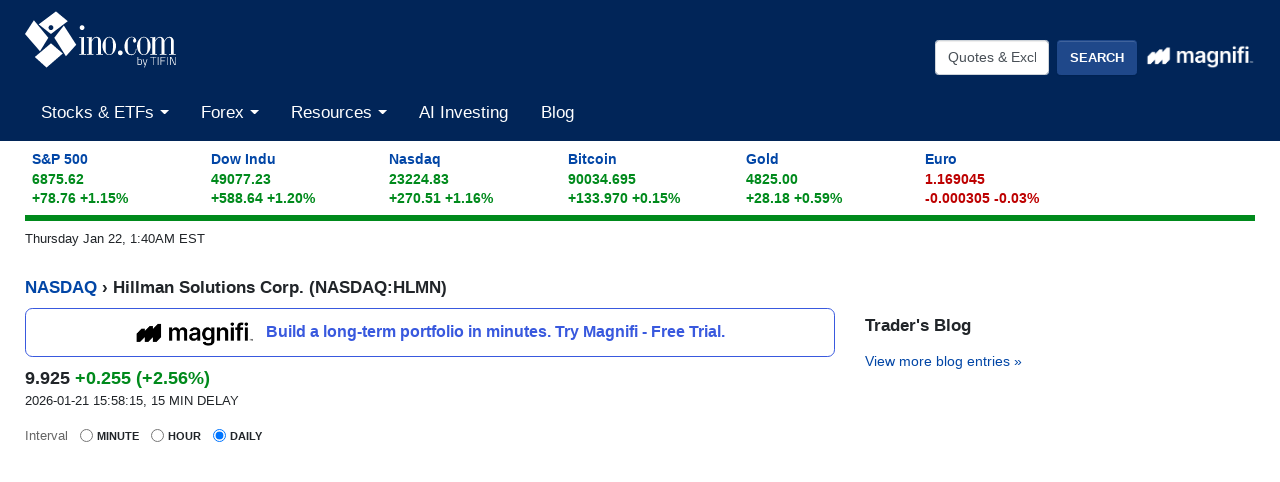

--- FILE ---
content_type: text/html
request_url: https://quotes.ino.com/charting/?s=NASDAQ_HLMN
body_size: 12415
content:
<!DOCTYPE html>
<html class="no-js" lang="en">
<head>
    <meta charset="utf-8">
    <title>Hillman Solutions Corp. (NASDAQ:HLMN) Stock Chart & Quotes - INO.com</title>
    <meta http-equiv="X-UA-Compatible" content="IE=edge">
    <meta name="viewport" content="width=device-width, initial-scale=1.0">
    <meta name="theme-color" content="#012558">
    <meta name="facebook-domain-verification" content="ldipb4az9im29na3zjs6vk235yto8g" />
    <link rel="SHORTCUT ICON" href="https://assets.ino.com/img/logo/ino-icon.ico">
    <link rel="apple-touch-icon" href="https://assets.ino.com/img/logo/ino-apple-57.png">
    <link rel="dns-prefetch" href="https://www.google.com">
    <link rel="preconnect" href="https://www.google-analytics.com">
    <link rel="preconnect" href="https://www.gstatic.com">
    
<!-- pageclass quotes -->
    <link href="https://assets.ino.com/img/css/ino-main.css" rel="stylesheet">
    <link rel="stylesheet" href="https://magnificommunities.com/assets/magnifi-exit/magnifi-exit-popup.css">
    <script src="https://assets.ino.com/img/js/modernizr-custom.js" async type="46d2a00cd9a305628c9d34ac-text/javascript"></script>
    <link rel="alternate" type="application/rss+xml" title="RSS 2.0" href="https://www.ino.com/blog/feed/">
    <link rel="alternate" type="text/xml" title="RSS .92" href="https://www.ino.com/blog/feed/rss/">
    <link rel="alternate" type="application/atom+xml" title="Atom 0.3" href="https://www.ino.com/blog/feed/atom/">
        <script type="46d2a00cd9a305628c9d34ac-text/javascript">
    // Set the name of the hidden property and the change event for visibility
	var hidden,
	visibilityChange;

        if (typeof document.hidden !== "undefined") { // modern browsers, page visibility API supported
	    hidden = "hidden";
	    visibilityChange = "visibilitychange";
	} else if (typeof document.msHidden !== "undefined") {
	    hidden = "msHidden";
	    visibilityChange = "msvisibilitychange";
	} else if (typeof document.webkitHidden !== "undefined") {
	    hidden = "webkitHidden";
	    visibilityChange = "webkitvisibilitychange";
	}
    // on visibility change, if the page is shown (not hidden), reload the page
    // don't do anything otherwise
        function handleVisibilityChange() {
	    if (!document[hidden]) {
		// console.log("reload the page")
		window.location.reload(true);
	    }
	}
    // Add document event listener for the Page Visibility API
    // on browsers that support it
        if (typeof document.addEventListener !== "undefined" && hidden !== undefined) {
	    // Handle page visibility change
 	    document.addEventListener(visibilityChange, handleVisibilityChange, false);
	}
    </script>

          <!-- Facebook Pixel Code -->
      <script type="46d2a00cd9a305628c9d34ac-text/javascript">
	!function(f,b,e,v,n,t,s)
	{if(f.fbq)return;n=f.fbq=function(){n.callMethod?
					    n.callMethod.apply(n,arguments):n.queue.push(arguments)};
	 if(!f._fbq)f._fbq=n;n.push=n;n.loaded=!0;n.version='2.0';
	 n.queue=[];t=b.createElement(e);t.async=!0;
	 t.src=v;s=b.getElementsByTagName(e)[0];
	 s.parentNode.insertBefore(t,s)}(window, document,'script',
					 'https://connect.facebook.net/en_US/fbevents.js');
	fbq('init', '2329236477356811');
	fbq('track', 'PageView');
      </script>
      <noscript><img height="1" width="1" style="display:none"
		     src="https://www.facebook.com/tr?id=2329236477356811&ev=PageView&noscript=1"
		     /></noscript>
      <!-- End Facebook Pixel Code -->
      
    <meta name="description" content="Current quotes, charts, news, historical data, and analysis for Hillman Solutions Corp. (HLMN) Stock" />
<script src="https://a.mailmunch.co/app/v1/site.js" id="mailmunch-script" data-mailmunch-site-id="273502" async="async" type="46d2a00cd9a305628c9d34ac-text/javascript"></script>
<!-- This is Freestar -->
<script data-cfasync="false" type="text/javascript">
  var freestar = freestar || {};
  freestar.hitTime = Date.now();
  freestar.queue = freestar.queue || [];
  freestar.config = freestar.config || {};
  freestar.debug = window.location.search.indexOf('fsdebug') === -1 ? false : true;
  freestar.config.enabled_slots = [];
  !function(a,b){var c=b.getElementsByTagName("script")[0],d=b.createElement("script"),e="https://a.pub.network/ino-com";e+=freestar.debug?"/qa/pubfig.min.js":"/pubfig.min.js",d.async=!0,d.src=e,c.parentNode.insertBefore(d,c)}(window,document);
  freestar.initCallback = function () { (freestar.config.enabled_slots.length === 0) ? freestar.initCallbackCalled = false : freestar.newAdSlots(freestar.config.enabled_slots) }
</script>
<script defer src="https://markets.moneymade.io/embed/v2.min.js" type="46d2a00cd9a305628c9d34ac-text/javascript"></script>


<!-- Start of ChatBot (www.chatbot.com) code -->
<script type="46d2a00cd9a305628c9d34ac-text/javascript">
    window.__be = window.__be || {};
    window.__be.id = "5fc7d14b137e3a0007a77178";
    (function() {
        var be = document.createElement('script'); be.type = 'text/javascript'; be.async = true;
        be.src = ('https:' == document.location.protocol ? 'https://' : 'http://') + 'cdn.chatbot.com/widget/plugin.js';
        var s = document.getElementsByTagName('script')[0]; s.parentNode.insertBefore(be, s);
    })();
</script>
<!-- End of ChatBot code -->

<!-- Global site tag (gtag.js) - Google Analytics -->
<script async src="https://www.googletagmanager.com/gtag/js?id=G-MEZZY9SWG5" type="46d2a00cd9a305628c9d34ac-text/javascript"></script>
<script type="46d2a00cd9a305628c9d34ac-text/javascript">
  window.dataLayer = window.dataLayer || [];
  function gtag(){dataLayer.push(arguments);}
  gtag('js', new Date());
  gtag('config', 'G-MEZZY9SWG5');
</script>

<!-- Google Tag Manager -->
<script type="46d2a00cd9a305628c9d34ac-text/javascript">(function(w,d,s,l,i){w[l]=w[l]||[];w[l].push({'gtm.start':
new Date().getTime(),event:'gtm.js'});var f=d.getElementsByTagName(s)[0],
j=d.createElement(s),dl=l!='dataLayer'?'&l='+l:'';j.async=true;j.src=
'https://www.googletagmanager.com/gtm.js?id='+i+dl;f.parentNode.insertBefore(j,f);
})(window,document,'script','dataLayer','GTM-NVLFBQQ');</script>
<!-- End Google Tag Manager -->
    
</head>


<body id="markets">
<!-- Sign Up Modal -->
  <header role="banner" class="site-header">
    <div class="container-fluid">
    <!-- logo and button row-->
      <div class="row pt-1">
        <div class="col-5 col-sm-4">
          <a href="https://www.ino.com/" class="mr-sm-2 mr-lg-3 mr-xl-4 navbar-brand">
            <img src="https://assets.ino.com/img/sites/ino/INO.com-by-TIFIN.svg" alt="INO.com by TIFIN" width="151" height="57">
          </a>
        </div>
        <div class="col-7 col-sm-8 text-right">
	  <div class="row align-items-center mt-4">
            <div class="col-12 col-md-6 col-lg-7 pr-2">
              <div class="inoplus-header-btns invisible">
                <a class="btn btn-success" href="https://quotes.ino.com/ino-plus/sign-up.html">Sign Up</a>
                <a class="btn btn-secondary" href="https://quotes.ino.com/ino-plus/login.html">Log In</a>
              </div>
              <div class="inoplus-welcome-mssg invisible">
                <span class="text-light">Welcome back!</span>
              </div>
            </div>
            <div class="col col-md-6 col-lg-5 text-right d-none d-md-block">
              <div class="site-header__search clearfix">
                <form name="site-search-form" method="GET" action="https://quotes.ino.com/search/" 
                    id="site-search-form">
                  <div class="form-group">
                    <label for="site-search" class="sr-only">Quotes &amp; Exchanges</label>
                    <input name="q" id="site-search" type="text" accesskey="q" value="Quotes &amp; Exchanges" size="20" onBlur="if (!window.__cfRLUnblockHandlers) return false; if(this.value=='') {this.value='Quotes &amp; Exchanges';}" onFocus="if (!window.__cfRLUnblockHandlers) return false; if(this.value=='Quotes &amp; Exchanges') {this.value='';}" class="form-control mr-lg-2 site-header__search-field" data-cf-modified-46d2a00cd9a305628c9d34ac-="" />
                    <input type="submit" name="search" value="Search"
                         class="btn btn-secondary site-header__search-btn">
<div class="ml-2 mt-1">
  <a href="https://magnifi.com/magnifi-personal/trynow?utm_medium=web&utm_source=mc-referral&utm_campaign=INO&utm_ad_type=banner&utm_goal=trial&utm_content=inodisplay">
    <img src="https://quotes.ino.com/img/sites/magnifi/logo/Magnifi_Rebrand_lockup1-white.png" width="110" alt="Magnifi">
  </a>
</div>

		  </div>
                </form>
	      </div><!--/site-header-->
	    </div>
	  </div>
	</div>
      </div><!-- /logo and button row-->
    <!-- mobile search row-->
    <div class="row mobile-search d-flex d-md-none">
      <div class="col-2 p-2 d-md-none">
        <div class="navbar-light">
          <button aria-controls="app-nav" type="button" aria-label="Toggle navigation" class="navbar-toggler"
                  data-toggle="collapse" data-target="#app-nav">
            <span class="navbar-toggler-icon"></span>
          </button>
        </div>
      </div>
      <div class="col-10 p-2">
              <div class="site-header__search clearfix">
                <form name="mobile-search-form" method="GET" action="https://quotes.ino.com/search/" 
                    id="mobile-search-form">
                  <div class="form-group">
                    <label for="mobile-site-search" class="sr-only">Quotes &amp; Exchanges</label>
                    <input name="q" id="mobile-site-search" type="text" accesskey="q" value="Quotes &amp; Exchanges" size="20" onBlur="if (!window.__cfRLUnblockHandlers) return false; if(this.value=='') {this.value='Quotes &amp; Exchanges';}" onFocus="if (!window.__cfRLUnblockHandlers) return false; if(this.value=='Quotes &amp; Exchanges') {this.value='';}" class="form-control mr-lg-2 site-header__search-field" data-cf-modified-46d2a00cd9a305628c9d34ac-="" />
                    <input type="submit" name="search" value="Search"
                         class="btn btn-secondary site-header__search-btn">
<div class="ml-2 mt-1">
  <a href="https://magnifi.com/magnifi-personal/trynow?utm_medium=web&utm_source=mc-referral&utm_campaign=INO&utm_ad_type=banner&utm_goal=trial&utm_content=inodisplay">
    <img src="https://quotes.ino.com/img/sites/magnifi/logo/Magnifi_Rebrand_lockup1-white.png" width="110" alt="Magnifi">
  </a>
</div>

		  </div>
                </form>
	      </div><!--/site-header-->
      </div><!--/col-10-->
    </div><!--/mobile-search-->
<!-- navbar -->
      <nav role="navigation" class="navbar navbar-expand-md navbar-light">
                <div class="site-navigation mt-2 navbar-collapse collapse" id="app-nav">
                    <ul class="mr-auto navbar-nav">
                        <li class="nav-item dropdown megamenu">
                            <a class="nav-link dropdown-toggle" id="stocksDropdown" data-toggle="dropdown" role="button"
                                aria-haspopup="true" aria-expanded="false" href="https://quotes.ino.com/indexes.html">
                                Stocks & ETFs
                            </a>
                            <div class="dropdown-menu" aria-labelledby="stocksDropdown">
                                <div class="container px-lg-5 pt-lg-2 pb-lg-4">
                                  <div class="row bg-white">
                                    <div class="col-sm-4">
                                      <h4 class="submenu-header">Pulse</h4>
                                      <ul class="list-unstyled">
                                        <li class="nav-item"><a class="nav-link" href="https://quotes.ino.com/indexes.html">Stock Market Snapshot</a></li>
                                      </ul>
                                      <h4 class="submenu-header">World Indices</h4>
                                      <ul class="list-unstyled">
                                        <li class="nav-item"><a class="nav-link" href="https://quotes.ino.com/exchanges/exchange.html?e=WORLD#Indices%20-%20Americas">Americas</a></li>
                                        <li class="nav-item"><a class="nav-link" href="https://quotes.ino.com/exchanges/exchange.html?e=WORLD#Indices%20-%20Asia%2FPacific">Asia/Pacific</a></li>
                                        <li class="nav-item"><a class="nav-link" href="https://quotes.ino.com/exchanges/exchange.html?e=WORLD#Indices%20-%20Europe">Europe</a></li>
                                        <li class="nav-item"><a class="nav-link" href="https://quotes.ino.com/exchanges/exchange.html?e=WORLD#Indices%20-%20Middle%20East%2FAfrica">Middle East/Africa</a></li>
                                      </ul>
                                      <h4 class="submenu-header">U.S. Indices</h4>
                                      <ul class="list-unstyled">
                                        <li class="nav-item"><a class="nav-link" href="https://quotes.ino.com/exchanges/exchange.html?e=DOW">Dow Jones Industrial Average</a></li>
                                        <li class="nav-item"><a class="nav-link" href="https://quotes.ino.com/charting/?s=CME_SP500">S&P 500</a></li>
                                      </ul>
                                      <h4 class="submenu-header">Exchange Traded Funds (ETFs)</h4>
                                      <ul class="list-unstyled">
                                        <li class="nav-item"><a class="nav-link" href="https://quotes.ino.com/exchanges/exchange.html?e=ETF">ETF Quote Board</a></li>
                                      </ul>
                                    </div>
                                    <div class="col-sm-4">
                                      <h4 class="submenu-header">Market Action</h4>
                                      <ul class="list-unstyled">
                                        <li class="nav-item"><a class="nav-link" href="https://quotes.ino.com/analysis/extremes/">Extreme Markets</a></li>
                                        <li class="nav-item"><a class="nav-link" href="https://quotes.ino.com/analysis/extremes/All_Stocks#winners">Extreme Stock Winners</a></li>
                                        <li class="nav-item"><a class="nav-link" href="https://quotes.ino.com/analysis/extremes/All_Stocks#losers">Extreme Stocks Losers</a></li>
                                        <li class="nav-item"><a class="nav-link" href="https://quotes.ino.com/analysis/extremes/NASDAQ_Stocks_less_than_USD5">Extreme Stocks Under $5</a></li>
                                        <li class="nav-item"><a class="nav-link" href="https://quotes.ino.com/analysis/extremes/Canadian_Stocks">Extreme Canadian Stocks</a></li>
                                        <li class="nav-item"><a class="nav-link" href="https://quotes.ino.com/analysis/extremes/NASDAQ_Stocks">Extreme NASDAQ Stocks</a></li>
                                        <li class="nav-item"><a class="nav-link" href="https://quotes.ino.com/analysis/extremes/NYSE_Stocks">Extreme NYSE Stocks</a></li>
                                        <li class="nav-item"><a class="nav-link" href="https://quotes.ino.com/analysis/splits/">Recent Splits</a></li>
                                      </ul>
                                    </div>
                                    <div class="col-sm-4">
                                      <h4 class="submenu-header">Free Tools & Analysis</h4>
                                      <ul class="list-unstyled">
                                        <li class="nav-item"><a class="nav-link" href="https://club.ino.com/topstocks/" target="_blank">Top Stocks</a></li>
                                        <li class="nav-item"><a class="nav-link" href="https://club.ino.com/toppennystocks/" target="_blank">Top Penny Stocks</a></li>
                                        <li class="nav-item"><a class="nav-link" href="https://club.ino.com/toptechstocks/" target="_blank">Top Tech Stocks</a></li>
                                        <li class="nav-item"><a class="nav-link" href="https://club.ino.com/topetfs/" target="_blank">Top ETFs</a></li>
                                        <li class="nav-item"><a class="nav-link" href="https://www.ino.com/stockoftheweek/uncover/">Stock of the Week</a></li>
                                        <li class="nav-item"><a class="nav-link" href="https://club.ino.com/trend/?v=stock" target="_blank">Trend Analysis Report</a></li>
                                      </ul>
                                    </div>
                                  </div>
                                </div>
                              </div>
                            </li>
                            <!--<li class="nav-item dropdown megamenu">
                              <a class="nav-link dropdown-toggle" id="futuresDropdown" data-toggle="dropdown" role="button"
                                 aria-haspopup="true" aria-expanded="false" href="https://quotes.ino.com/">
                                Futures
                              </a>
                              <div class="dropdown-menu" aria-labelledby="futuresDropdown">
                                <div class="container px-lg-5 pt-lg-2 pb-lg-4">
                                  <div class="row bg-white">
                                    <div class="col-sm-4">
                                      <h4 class="submenu-header">Pulse</h4>
                                      <ul class="list-unstyled">
                                        <li class="nav-item"><a class="nav-link" href="https://quotes.ino.com/">Futures Market Snapshot</a></li>
                                      </ul>
                                      <h4 class="submenu-header">By Category</h4>
                                      <ul class="list-unstyled">
                                        <li class="nav-item"><a class="nav-link" href="https://quotes.ino.com/exchanges/category.html?c=cryptocurrencies">Cryptocurrencies</a></li>
                                        <li class="nav-item"><a class="nav-link" href="https://quotes.ino.com/exchanges/category.html?c=currencies&futboard=1">Currencies</a></li>
                                        <li class="nav-item"><a class="nav-link" href="https://quotes.ino.com/exchanges/category.html?c=energy&futboard=1">Energy</a></li>
                                        <li class="nav-item"><a class="nav-link" href="https://quotes.ino.com/exchanges/category.html?c=food">Food & Fiber</a></li>
                                        <li class="nav-item"><a class="nav-link" href="https://quotes.ino.com/exchanges/category.html?c=grainsandoilseeds&futboard=1">Grains & Oilseeds</a></li>
                                        <li class="nav-item"><a class="nav-link" href="https://quotes.ino.com/exchanges/category.html?c=indexes&futboard=1">Indexes</a></li>
                                        <li class="nav-item"><a class="nav-link" href="https://quotes.ino.com/exchanges/category.html?c=interest">Interest Rates</a></li>
                                        <li class="nav-item"><a class="nav-link" href="https://quotes.ino.com/exchanges/category.html?c=livestockandmeats">Livestock & Meats</a></li>
                                        <li class="nav-item"><a class="nav-link" href="https://quotes.ino.com/exchanges/category.html?c=metals&futboard=1">Metals</a></li>
                                        <li class="nav-item"><a class="nav-link" href="https://quotes.ino.com/exchanges/category.html?c=realestate">Real Estate</a></li>
                                        <li class="nav-item"><a class="nav-link" href="https://quotes.ino.com/exchanges/category.html?c=weather">Weather</a></li>
                                      </ul>
                                    </div>
                                    <div class="col-sm-4">
                                      <h4 class="submenu-header">Market Action</h4>
                                      <ul class="list-unstyled">
                                        <li class="nav-item"><a class="nav-link" href="https://quotes.ino.com/analysis/extremes/futures#winners">Extreme Winners</a></li>
                                        <li class="nav-item"><a class="nav-link" href="https://quotes.ino.com/analysis/extremes/futures#losers">Extreme Losers</a></li>
                                        <li class="nav-item"><a class="nav-link" href="https://quotes.ino.com/exchanges/futboard/current/">Open Futures</a></li>
                                      </ul>
                                      <h4 class="submenu-header">By Exchange</h4>
                                      <ul class="list-unstyled">
                                        <li class="nav-item"><a class="nav-link" href="https://quotes.ino.com/exchanges/contracts/">All Futures & Commodity Symbols</a></li>
                                      </ul>
                                    </div>
                                    <div class="col-sm-4">
                                      <h4 class="submenu-header">Free Tools & Analysis</h4>
                                      <ul class="list-unstyled">
                                        <li class="nav-item"><a class="nav-link" href="https://www.ino.com/news/commentary/">Market Commentary</a></li>
                                        <li class="nav-item"><a class="nav-link" href="https://www.ino.com/email/commentary/sign-up/?inonav">Daily Market Breakdown</a></li>
                                        <li class="nav-item"><a class="nav-link" href="https://club.ino.com/trend/?v=future" target="_blank">Trend Analysis Report</a></li>
                                      </ul>
                                    </div>
                                  </div>
                                </div>
                              </div>
			    </li>-->
                            <li class="nav-item dropdown megamenu">
                              <a class="nav-link dropdown-toggle" id="forexDropdown" data-toggle="dropdown" role="button"
                                 aria-haspopup="true" aria-expanded="false" href="https://quotes.ino.com/">
                                Forex
                              </a>
                              <div class="dropdown-menu" aria-labelledby="forexDropdown">
                                <div class="container px-lg-5 pt-lg-2 pb-lg-4">
                                  <div class="row bg-white">
                                    <div class="col-sm-4">
                                      <h4 class="submenu-header">Realtime Foreign Exchange</h4>
                                      <ul class="list-unstyled">
                                        <li class="nav-item"><a class="nav-link" href="https://quotes.ino.com/exchanges/exchange.html?e=FOREX#Dollar%20Rates">Dollar Rates</a></li>
                                        <li class="nav-item"><a class="nav-link" href="https://quotes.ino.com/exchanges/exchange.html?e=FOREX#Euro%20Rates">Euro Rates</a></li>
                                        <li class="nav-item"><a class="nav-link" href="https://quotes.ino.com/exchanges/exchange.html?e=FOREX#Metals">Spot Metals</a></li>
                                        <li class="nav-item"><a class="nav-link" href="https://quotes.ino.com/exchanges/exchange.html?e=FOREX#Other%20Asian%20Currencies">Asian Currencies</a></li>
                                        <li class="nav-item"><a class="nav-link" href="https://quotes.ino.com/exchanges/exchange.html?e=FOREX#Other%20European%20Currencies">European Currencies</a></li>
                                        <li class="nav-item"><a class="nav-link" href="https://quotes.ino.com/exchanges/exchange.html?e=FOREX#Other%20World%20Currencies">World Currencies</a></li>
                                        <li class="nav-item"><a class="nav-link" href="https://quotes.ino.com/exchanges/category.html?c=cryptocurrencies">Cryptocurrencies</a></li>
                                      </ul>
                                    </div>
                                    <div class="col-sm-4">
                                      <h4 class="submenu-header">Free Tools & Analysis</h4>
                                      <ul class="list-unstyled">
                                        <li class="nav-item"><a class="nav-link" href="https://club.ino.com/topforexpairs/" target="_blank">Top Forex Pairs</a></li>
                                      </ul>
                                    </div>
                                  </div>
                                </div>
                              </div>
                            </li>
                            <li class="nav-item dropdown megamenu">
                              <a class="nav-link dropdown-toggle" id="resourcesDropdown" data-toggle="dropdown" role="button"
                                 aria-haspopup="true" aria-expanded="false" href="https://quotes.ino.com/">
                                Resources
                              </a>
                              <div class="dropdown-menu" aria-labelledby="resourcesDropdown">
                                <div class="container px-lg-5 pt-lg-2 pb-lg-4">
                                  <div class="row bg-white">
                                    <div class="col-sm-4">
                                      <h4 class="submenu-header">INO Portfolio</h4>
                                      <ul class="list-unstyled">
                                        <li class="nav-item"><a class="nav-link" href="https://quotes.ino.com/portfolio/">Fast View</a></li>
                                        <li class="nav-item"><a class="nav-link" href="https://quotes.ino.com/portfolio/?v=d">Detailed View</a></li>
                                        <li class="nav-item"><a class="nav-link" href="https://quotes.ino.com/portfolio/">Login or Create Portfolio</a></li>
                                      </ul>
                                      <h4 class="submenu-header">Drift Trader</h4>
                                      <ul class="list-unstyled">
                                        <li class="nav-item"><a class="nav-link" href="https://www.ino.com/drifttrader/join/" target="_blank">Learn More</a></li>
                                        <li class="nav-item"><a class="nav-link" href="https://www.ino.com/drifttrader/login.html" target="_blank">Log In</a></li>
                                      </ul>
                                    </div>
                                    <div class="col-sm-4">
                                      <h4 class="submenu-header">MarketClub</h4>
                                      <ul class="list-unstyled">
                                        <li class="nav-item"><a class="nav-link" href="https://club.ino.com/join/" target="_blank">Join Now</a></li>
                                        <li class="nav-item"><a class="nav-link" href="https://club.ino.com/join/login.html" target="_blank">Log In</a></li>
                                        <li class="nav-item"><a class="nav-link" href="https://club.ino.com/join/triangles.html" target="_blank">Trade Triangle Signals</a></li>
                                        <li class="nav-item"><a class="nav-link" href="https://club.ino.com/trend/" target="_blank">Free Trend Analysis</a></li>
                                      </ul>
                                    </div>
                                    <div class="col-sm-4">
                                      <h4 class="submenu-header">Free Tools & Analysis</h4>
                                      <ul class="list-unstyled">
                                        <li class="nav-item"><a class="nav-link" href="https://www.ino.com/news/commentary/">Market Commentary</a></li>
                                        <li class="nav-item"><a class="nav-link" href="https://www.ino.com/email/commentary/sign-up/?inonav">Daily Market Breakdown</a></li>
                                        <li class="nav-item"><a class="nav-link" href="https://club.ino.com/trend/" target="_blank">Trend Analysis Report</a></li>
                                      </ul>
                                      <h4 class="submenu-header">Help</h4>
                                      <ul class="list-unstyled">
                                        <li class="nav-item"><a class="nav-link" href="https://www.ino.com/email/">Email Services</a></li>
                                        <li class="nav-item"><a class="nav-link" href="https://www.ino.com/help/">About INO</a></li>
                                        <li class="nav-item"><a class="nav-link" href="https://www.ino.com/advertising/">Advertising</a></li>
                                        <li class="nav-item"><a class="nav-link" href="https://www.ino.com/help/contact.html">Contact Us</a></li>
                                      </ul>
                                    </div>
                                  </div>
                                </div>
                              </div>
                            </li>
                            <li class="nav-item"><a class="nav-link" href="https://magnifi.com/magnifi-personal/trynow?utm_medium=web&utm_source=mc-referral&utm_campaign=INO&utm_ad_type=banner&utm_goal=trial&utm_content=inodisplay">AI Investing</a></li>

                            <li class="nav-item"><a class="nav-link" href="https://www.ino.com/blog/">Blog</a></li>
                          </ul>
          </div>
        </nav>
      </div>
    </header>
    <div class="container-fluid">

<div id="comp_market-pulse" class="mt-2 mb-2"></div>
<div id="page-timestamp"></div>
<div id="leaderboard" align=center>
<!-- Tag ID: Ino_billboard_atf -->
<div align="center" data-freestar-ad="__970x250 __320x100" id="Ino_billboard_atf">
  <script data-cfasync="false" type="text/javascript">
      freestar.config.enabled_slots.push({ placementName: "Ino_billboard_atf", slotId: "Ino_billboard_atf" });
  </script>
</div>
</div>
  <div id="content" class="quote-page">
    <div class="row">
    <div id="col-main" class="col-sm-12">

      <div class="quote">
        <h2><a href="https://quotes.ino.com/">NASDAQ</a> &#8250; Hillman Solutions Corp. (NASDAQ:HLMN)</h2>
	  <div class="row">
	    <div class="quote-col-1 col-sm-8">

<div class="magnifi-text-ad my-2">
  <a href="https://magnifi.com/magnifi-personal/trynow?utm_medium=web&utm_source=mc-referral&utm_campaign=INO&utm_ad_type=banner&utm_goal=trial&utm_content=inodisplay">
    <img src="https://quotes.ino.com/img/sites/magnifi/logo/Magnifi_Rebrand_lockup1-sm.png" width="120">
    <p>Build a long-term portfolio in minutes. Try Magnifi - Free Trial.</p>
  </a>
</div>

<div id="quote-above-chart-component"></div>


<!--            <input type="submit" value="Advanced" />  -->
      <!-- new JS chart -->
      <div class="hc_chart-wrapper">
        <form id="chartDataSrc" class="form-inline">
          <div class="form-check form-check-inline">
	    <label class="form-check-label">
              <span style="text-transform: none; font-size: 13px; font-weight: normal; color:#666;">Interval</span>
	    </label>
	  </div>
	  <div class="form-check form-check-inline">
            <input class="form-check-input" type="radio" name="dataSrc" value="minute" />
            <label class="form-check-label">
	      Minute
            </label>
	  </div>
	  <div class="form-check form-check-inline">
            <input class="form-check-input" type="radio" name="dataSrc" value="hour" />
            <label class="form-check-label">
	      Hour
            </label>
	  </div>
	  <div class="form-check form-check-inline">
            <input class="form-check-input" type="radio" name="dataSrc" value="daily" checked="checked" />
            <label class="form-check-label">
	      Daily
            </label>
          </div>
        </form>       
        <!-- the chart -->
        <div id="hc_chartContainer" class="chart"></div>
      </div>
      <!-- end JS chart -->

<!-- Tag ID: Ino_billboard_atf -->
<div align="center" data-freestar-ad="__970x250 __320x100" id="Ino_billboard_atf">
  <script data-cfasync="false" type="text/javascript">
      freestar.config.enabled_slots.push({ placementName: "Ino_billboard_atf", slotId: "Ino_billboard_atf" });
  </script>
</div>
      <div class="alert alert-info text-center">
        <p class="mb-0"><b>Get our free advanced charting studies, portfolio tools, and more.</b>
          <a href="#" id="chart-register-btn" class="btn btn-success btn-sm chart-register-btn">Unlock These Features</a></p>
      </div>
              <div id="popover">
                <div class="container-fluid">
                  <h2 style="background-color: transparent; border-bottom: none;">We're sharing our advanced charting and portfolio tools with you! Create your account for free access.</h2>
                  <form action="/charting/reg/" class="" id="chartreg">
		    <input type=hidden name="s" value="NASDAQ_HLMN">
                    <div class="form-group">
                      <label for="email">Email</label>
                      <input type="email" class="form-control" id="email" name="email" placeholder="you@example.com">
                    </div>
                    <button type="submit" class="btn btn-default">Sign Up</button>
                  </form>
		  <script src="https://www.google.com/recaptcha/api.js?render=6LeRWb8UAAAAACHpokALcuFK8huqg2uyQm7LQDJp" type="46d2a00cd9a305628c9d34ac-text/javascript"></script>
<script type="46d2a00cd9a305628c9d34ac-text/javascript">
    grecaptcha.ready(function() {
    	console.log("captcha ready form=chartreg action=chartreg");
    	$('#chartreg').change(function() {
       	    console.log("captcha submit");
   	    grecaptcha.execute('6LeRWb8UAAAAACHpokALcuFK8huqg2uyQm7LQDJp', {action: 'chartreg'}).then(function(token) {
	        var response = $("<input>")
                    .attr("type", "hidden")
                    .attr("id", "g-recaptcha-response")		    
                    .attr("name", "g-recaptcha-response").val(token);
                $('#g-recaptcha-response').remove();
                $('#chartreg').append(response);
                console.log("chartreg change captcha executed");
                return true;
	    })
	    return true;
        });
    	$('#chartreg').mouseover(function() {
       	    console.log("captcha submit");
   	    grecaptcha.execute('6LeRWb8UAAAAACHpokALcuFK8huqg2uyQm7LQDJp', {action: 'chartreg'}).then(function(token) {
	        var response = $("<input>")
                    .attr("type", "hidden")
                    .attr("id", "g-recaptcha-response")		    
                    .attr("name", "g-recaptcha-response").val(token);
                $('#g-recaptcha-response').remove();
                $('#chartreg').append(response);
                console.log("chartreg mouseover captcha executed");
                return true;
	    })
	    return true;
        });
    });	
</script>

                </div>
                <a href="#" title="close sign up form" class="popover-close-btn"><svg xmlns="http://www.w3.org/2000/svg" width="24" height="24" viewBox="0 0 24 24" fill="none" stroke="currentColor" stroke-width="2" stroke-linecap="round" stroke-linejoin="round" class="feather feather-x"><line x1="18" y1="6" x2="6" y2="18"></line><line x1="6" y1="6" x2="18" y2="18"></line></svg></a>
              </div>
              <div id="popover-bg"></div> 

          <ul class="quote-menu list-inline">
            <li class="add"><a href="https://quotes.ino.com/portfolio/?s=NASDAQ_HLMN">
		<svg xmlns="http://www.w3.org/2000/svg" width="24" height="24" viewBox="0 0 24 24" fill="none" stroke="currentColor" stroke-width="2" stroke-linecap="round" stroke-linejoin="round" class="feather feather-plus-circle"><circle cx="12" cy="12" r="10"></circle><line x1="12" y1="8" x2="12" y2="16"></line><line x1="8" y1="12" x2="16" y2="12"></line></svg>
	    	Add to Portfolio</a> </li>
            <li class="download"><a href="//club.ino.com/members/download/data.html?s=NASDAQ_HLMN">
	    	<svg xmlns="http://www.w3.org/2000/svg" width="24" height="24" viewBox="0 0 24 24" fill="none" stroke="currentColor" stroke-width="2" stroke-linecap="round" stroke-linejoin="round" class="feather feather-download"><path d="M21 15v4a2 2 0 0 1-2 2H5a2 2 0 0 1-2-2v-4"></path><polyline points="7 10 12 15 17 10"></polyline><line x1="12" y1="15" x2="12" y2="3"></line></svg>
		Download Data</a></li>
            <li class="analyze"><a href="//club.ino.com/trend/analysis/equity/NASDAQ_HLMN">
	    	<svg xmlns="http://www.w3.org/2000/svg" width="24" height="24" viewBox="0 0 24 24" fill="none" stroke="currentColor" stroke-width="2" stroke-linecap="round" stroke-linejoin="round" class="feather feather-bar-chart"><line x1="12" y1="20" x2="12" y2="10"></line><line x1="18" y1="20" x2="18" y2="4"></line><line x1="6" y1="20" x2="6" y2="16"></line></svg>
		Analyze HLMN</a></li>
          </ul>
<div id="quote-below-chart-component"></div>
         </div>
         <div class="quote-col-2 col-sm-4">

<!-- Tag ID: Ino_skyscraper_left -->
<div align="center" data-freestar-ad="__300x250 __0x0" id="Ino_skyscraper_left">
  <script data-cfasync="false" type="text/javascript">
      freestar.config.enabled_slots.push({ placementName: "Ino_skyscraper_left", slotId: "Ino_skyscraper_left" });
  </script>
</div>


         <section class="sidebar__blog-links">
           <h3>Trader's Blog</h3>
            </p>
<p class="view-more-link"> <a href="https://www.ino.com/blog/">View more blog entries &raquo;</a></p>

	</section>
</div>
</div>
<div class="row">
 <div class="col-sm-8">
<section class="trade-triangles">
<h3>Equity</h3>

        <h4 class="tri-up first"><a href="https://club.ino.com/trend/analysis/stock/PACF_IJH">iShares Core S&P Mid-Cap ETF (IJH)</a>
        +100</a></h4>
        <p class="date"> 9 hours ago</p>
        <p>Trading up <SPAN STYLE="color:#2E852E">+1.205</SPAN> (<SPAN STYLE="color:#2E852E">+1.71%</SPAN>) at 70.295. Strong Uptrend (+100) - IJH is in a strong uptrend that is likely to continue. With short-term, intermediate, and long-term bullish momentum, IJH continues to climb. Traders should protect gains and look for a change in score to suggest a slow down in momentum.</p>
        <h4 class="tri-down"><a href="https://club.ino.com/trend/analysis/stock/TSE_SFD">Energy Exploration Tech Inc (SFD)</a>
        -90</a></h4>
        <p class="date"> 16 hours ago</p>
        <p>Trading down <SPAN STYLE="color:#CC3333">-0.01</SPAN> (<SPAN STYLE="color:#CC3333">-3.33%</SPAN>) at 0.28. Long-Term Downtrend (-90) - SFD is in a strong downtrend that is likely to continue. While SFD is showing intraday strength, it remains in the confines of a bearish trend. Traders should use caution and set stops.</p>

<!-- Tag ID: Ino_billboard_atf -->
<div align="center" data-freestar-ad="__970x250 __320x100" id="Ino_billboard_atf">
  <script data-cfasync="false" type="text/javascript">
      freestar.config.enabled_slots.push({ placementName: "Ino_billboard_atf", slotId: "Ino_billboard_atf" });
  </script>
</div>

<h3>Index</h3>

        <h4 class="tri-up first"><a href="https://club.ino.com/trend/analysis/stock/CME_SP1500-2030">S&P Composite 1500 Transportation (Industry Group) (SP1500-2030)</a>
        +100</a></h4>
        <p class="date"> 9 hours ago</p>
        <p>Trading up <SPAN STYLE="color:#2E852E">+29.19</SPAN> (<SPAN STYLE="color:#2E852E">+2.39%</SPAN>) at 1223.62. Strong Uptrend (+100) - SP1500-2030 is in a strong uptrend that is likely to continue. With short-term, intermediate, and long-term bullish momentum, SP1500-2030 continues to climb. Traders should protect gains and look for a change in score to suggest a slow down in momentum.</p>
        <h4 class="tri-down"><a href="https://club.ino.com/trend/analysis/stock/CME_SPC30025">S&P China A 300 Consumer Discretionary Index (CNY) (SPC30025)</a>
        -75</a></h4>
        <p class="date"> 15 minutes ago</p>
        <p>Trading down <SPAN STYLE="color:#CC3333">-1.73</SPAN> (<SPAN STYLE="color:#CC3333">-0.04%</SPAN>) at 4373.07. Bear Market Rally (-75) - SPC30025 is showing some rallying power, but still remains in the confines of a long-term downtrend. Keep an eye on SPC30025 as it may be in the beginning of a reversal.</p><h3>Foreign Exchange</h3>

        <h4 class="tri-up first"><a href="https://club.ino.com/trend/analysis/stock/FOREX_USDMUR">US Dollar/Mauritius Rupee (USDMUR)</a>
        +65</a></h4>
        <p class="date"> 1 hour, 8 minutes ago</p>
        <p>Trading up <SPAN STYLE="color:#2E852E">+0.04</SPAN> (<SPAN STYLE="color:#2E852E">+0.09%</SPAN>) at 46.12. Weak Uptrend (+65) - USDMUR is showing signs of weakening momentum to the upside. Monitor USDMUR as it may be in the beginning stages of a reversal.</p>
        <h4 class="tri-down"><a href="https://club.ino.com/trend/analysis/stock/FOREX_HUFNZD">Hungarian Forint/New Zealand Dollar (HUFNZD)</a>
        -60</a></h4>
        <p class="date"> this minute</p>
        <p>Trading down <SPAN STYLE="color:#CC3333">-0.00000200</SPAN> (<SPAN STYLE="color:#CC3333">-0.04%</SPAN>) at 0.00519414. Crossroads (-60) - HUFNZD is struggling to move into a solid trend. Beware of choppy markets and consider a sidelines position until a stronger trend is identified.</p><h3>Mutual Fund</h3>

        <h4 class="tri-up first"><a href="https://club.ino.com/trend/analysis/stock/NASDAQ_BDGAOX">ADT 2260 Bulldog Portfolio - A Cyrus J. Lawrence LLC (CJL) Portfolio Series 2025-1Q (BDGAOX)</a>
        +85</a></h4>
        <p class="date"> 1 hour, 40 minutes ago</p>
        <p>Trading up <SPAN STYLE="color:#2E852E">+0.0406</SPAN> (<SPAN STYLE="color:#2E852E">+0.37%</SPAN>) at 11.0173. Countertrend Up (+85) - BDGAOX is showing short-term weakness. However, look for the longer-term bullish trend to resume. As always, continue to monitor the trend score and utilize a stop order.</p>
        <h4 class="tri-down"><a href="https://club.ino.com/trend/analysis/stock/NASDAQ_GAAIHX">CIT: PGIM Global Total Return Bond Fund Fee Class R (GAAIHX)</a>
        -75</a></h4>
        <p class="date"> 1 hour, 40 minutes ago</p>
        <p>Trading down <SPAN STYLE="color:#CC3333">-0.0323</SPAN> (<SPAN STYLE="color:#CC3333">-0.29%</SPAN>) at 11.0087. Bear Market Rally (-75) - GAAIHX is showing some rallying power, but still remains in the confines of a long-term downtrend. Keep an eye on GAAIHX as it may be in the beginning of a reversal.</p>
<p class="view-more-link"> <a href="https://club.ino.com/join/" class="btn btn-outline-secondary">View more Trade Triangles &raquo;</a></p>

</section>
</div>
<div class="col-sm-4">
</div>
          </div>
        </div>

      </div><!--/col-main-->
  </div><!--/row - footer - quotes-->
</main>

  <footer class="site-footer">
    <div class="site-footer__social-icons">
        <a href="https://www.facebook.com/inocom/"
            title="INO.com on Facebook"
            aria-label="INO.com on Facebook">
	    <img src="https://assets.ino.com/img/icons/f_logo.png" width="130" height="130" class="footer-icon" alt="Find INO.com on Facebook"></a>
	<a href="https://twitter.com/marketclub"
            title="INO.com MarketClub on Twitter"
            aria-label="INO.com MarketClub on Twitter">
	    <img src="https://assets.ino.com/img/icons/twitter_icon.png" width="200" height="200" class="footer-icon" alt="Follow MarketClub on Twitter">
	</a>
        <a href="https://www.youtube.com/user/marketclub"
            title="INO.com YouTube"
            aria-label="INO.com YouTube">
	    <img src="https://assets.ino.com/img/icons/yt_icon.png" width="192" height="192" class="footer-icon" alt="Find MarketClub on YouTube">
	</a>
	<a href="https://apps.apple.com/app/id1533699336"
		title="Download on the App Store"
		aria-label="Download on the App Store">
		<img src="https://assets.ino.com/img/sites/ino/Download_App_Store.png" width="499" height="167" style="max-width: 80px; height: auto;" alt="Download on the App Store">
        </a>
	<a href="https://play.google.com/store/apps/details?id=com.ino.inoapp"
	   title="Get It On Google Play"
	   aria-label="Get It On Google Play">
		<img src="https://assets.ino.com/img/sites/ino/Google-Play-icon.jpg" width="646" height="250" style="max-width: 100px; height: auto;" alt="Get It On Google Play">
	</a>
    </div>
    <div class="site-footer-links">
    <ul>
      <li><a href="https://quotes.ino.com/popular_symbols.html">Popular Symbols</a></li>
      <li><a href="https://www.ino.com/blog/">Trader&rsquo;s Blog</a></li>
      <li><a href="https://www.ino.com/advertising/">Advertising</a></li>
      <li><a href="https://www.ino.com/insider/the-inocom-affiliate-program/">Affiliates</a></li>
      <li><a href="https://www.ino.com/help/contact.html">Contact Us</a></li>
      <!--<li><a href="https://www.ino.com/help/copyright.html">Usage Agreement</a></li>-->
      <li><a href="https://tifin.com/terms-conditions/" target="_blank">Terms of use</a></li>
      <!--<li><a href="https://www.ino.com/help/privacy.html">Privacy Policy</a></li>-->
      <li><a href="https://tifin.com/privacy-policy/" target="_blank">Privacy Policy</a></li>
      <li><a href="https://magnificommunities.com/supplemental-terms/" target="_blank">Supplemental Terms</a></li>
      <li><a href="https://www.ino.com/help/copyright.html">Copyright</a></li>
    </ul>
    <p class="copy">&copy; Copyright 2026 Magnifi Communities. All Rights Reserved. </p>

      <p class="copy">Information contained on this website maintained by Magnifi Communities LLC is provided for educational purposes only and are neither an offer nor a recommendation to buy or sell any security, options on equities, or cryptocurrency. Magnifi Communities LLC and its affiliates may hold a position in any of the companies mentioned. Magnifi Communities LLC is neither a registered investment adviser nor a broker-dealer and does not provide customized or personalized recommendations. Any one-on-one coaching or similar products or services offered by or through Magnifi Communities LLC does not provide or constitute personal advice, does not take into consideration and is not based on the unique or specific needs, objectives or financial circumstances of any person, and is intended for education purposes only. Past performance is not necessarily indicative of future results. No trading strategy is risk free. Trading and investing involve substantial risk, and you may lose the entire amount of your principal investment or more. You should trade or invest only “risk capital” - money you can afford to lose. Trading and investing is not appropriate for everyone. We urge you to conduct your own research and due diligence and obtain professional advice from your personal financial adviser or investment broker before making any investment decision.</p>

<p class="copy">INO, a division of TIFIN Group LLC, is affiliated with Magnifi LLC (“Magnifi”) via common ownership. Affiliates of Magnifi will receive cash compensation for referrals of clients who open accounts with Magnifi. Due to this compensation, a conflict of interest exists since INO has an incentive to recommend Magnifi.</p>
 
    </div>
  </footer>
</div>
<div class="mc-mag-exit-pop mc-hidden">
  <span class="mc-close-btn"><a href="#" class="js-mc-close-btn">&times;</a></span>
  <h3>It’s not goodbye, it’s hello Magnifi!</h3>
  <p>You are now leaving a Magnifi Communities’ website and are going to a website
    that is not operated by Magnifi Communities. This website is operated by Magnifi
    LLC, an SEC registered investment adviser affiliated with Magnifi Communities.</p>
  <p>
    Magnifi Communities does not endorse this website, its sponsor, or any of the
    policies, activities, products, or services offered on the site. We are not
    responsible for the content or availability of linked site.</p>
  <div class="mc-center">
    <a href="#" class="mc-mag-exit-pop__btn" target="_blank">Take Me To Magnifi</a>
  </div>
</div>
<div class="mc-mag-exit-pop-bg mc-hidden"></div>
<script data-cookieconsent="ignore" type="46d2a00cd9a305628c9d34ac-text/javascript">!function(l){function e(e){for(var r,t,n=e[0],o=e[1],u=e[2],f=0,i=[];f<n.length;f++)t=n[f],p[t]&&i.push(p[t][0]),p[t]=0;for(r in o)Object.prototype.hasOwnProperty.call(o,r)&&(l[r]=o[r]);for(s&&s(e);i.length;)i.shift()();return c.push.apply(c,u||[]),a()}function a(){for(var e,r=0;r<c.length;r++){for(var t=c[r],n=!0,o=1;o<t.length;o++){var u=t[o];0!==p[u]&&(n=!1)}n&&(c.splice(r--,1),e=f(f.s=t[0]))}return e}var t={},p={1:0},c=[];function f(e){if(t[e])return t[e].exports;var r=t[e]={i:e,l:!1,exports:{}};return l[e].call(r.exports,r,r.exports,f),r.l=!0,r.exports}f.m=l,f.c=t,f.d=function(e,r,t){f.o(e,r)||Object.defineProperty(e,r,{enumerable:!0,get:t})},f.r=function(e){"undefined"!=typeof Symbol&&Symbol.toStringTag&&Object.defineProperty(e,Symbol.toStringTag,{value:"Module"}),Object.defineProperty(e,"__esModule",{value:!0})},f.t=function(r,e){if(1&e&&(r=f(r)),8&e)return r;if(4&e&&"object"==typeof r&&r&&r.__esModule)return r;var t=Object.create(null);if(f.r(t),Object.defineProperty(t,"default",{enumerable:!0,value:r}),2&e&&"string"!=typeof r)for(var n in r)f.d(t,n,function(e){return r[e]}.bind(null,n));return t},f.n=function(e){var r=e&&e.__esModule?function(){return e.default}:function(){return e};return f.d(r,"a",r),r},f.o=function(e,r){return Object.prototype.hasOwnProperty.call(e,r)},f.p="./";var r=window.webpackJsonp=window.webpackJsonp||[],n=r.push.bind(r);r.push=e,r=r.slice();for(var o=0;o<r.length;o++)e(r[o]);var s=n;a()}([])</script>
<!-- hello sandbox -->
<script data-cookieconsent="ignore" src="https://assets.ino.com/img/js/components/build.041921/static/js/2.143e65c0.chunk.js" type="46d2a00cd9a305628c9d34ac-text/javascript"></script>
<script data-cookieconsent="ignore" src="https://assets.ino.com/img/js/components/build.041921/static/js/main.14801e6e.chunk.js" type="46d2a00cd9a305628c9d34ac-text/javascript"></script>
    <script data-cookieconsent="ignore" src="https://assets.ino.com/img/js/jquery-3.4.1.min.js" type="46d2a00cd9a305628c9d34ac-text/javascript"></script>
    <script data-cookieconsent="ignore" src="https://assets.ino.com/img/bootstrap/js/bootstrap.4.6.1.min.js" type="46d2a00cd9a305628c9d34ac-text/javascript"></script>
    <script data-cookieconsent="ignore" src="https://assets.ino.com/img/js/jquery.autocomplete.min.js" type="46d2a00cd9a305628c9d34ac-text/javascript"></script>
    <script data-cookieconsent="ignore" src="https://assets.ino.com/img/js/main.min.js" type="46d2a00cd9a305628c9d34ac-text/javascript"></script>
    <script data-cookieconsent="ignore" src="https://magnificommunities.com/assets/magnifi-exit/magnifi-exit-popup.js" type="46d2a00cd9a305628c9d34ac-text/javascript"></script>

<script src="https://code.highcharts.com/stock/highstock.js" type="46d2a00cd9a305628c9d34ac-text/javascript"></script>
<!--technical indicators-->
<script src="https://code.highcharts.com/stock/indicators/indicators-all.js" type="46d2a00cd9a305628c9d34ac-text/javascript"></script>
<!--default toolbar needs these-->
<script src="https://code.highcharts.com/stock/modules/drag-panes.js" type="46d2a00cd9a305628c9d34ac-text/javascript"></script>
<script src="https://code.highcharts.com/stock/modules/annotations-advanced.js" type="46d2a00cd9a305628c9d34ac-text/javascript"></script>
<script src="https://code.highcharts.com/stock/modules/price-indicator.js" type="46d2a00cd9a305628c9d34ac-text/javascript"></script>
<script src="https://code.highcharts.com/stock/modules/full-screen.js" type="46d2a00cd9a305628c9d34ac-text/javascript"></script>
<script src="https://code.highcharts.com/stock/modules/stock-tools.js" type="46d2a00cd9a305628c9d34ac-text/javascript"></script>
<script src="https://code.highcharts.com/modules/accessibility.js" type="46d2a00cd9a305628c9d34ac-text/javascript"></script>
<script src="https://assets.ino.com/img/js/moment.min.js" type="46d2a00cd9a305628c9d34ac-text/javascript"></script>
<script src="https://assets.ino.com/img/js/moment-timezone-with-data-2012-2022.min.js" type="46d2a00cd9a305628c9d34ac-text/javascript"></script>
<script src="https://assets.ino.com/img/js/charts/hc_daily-ltd.js" type="46d2a00cd9a305628c9d34ac-text/javascript"></script>
<script type="46d2a00cd9a305628c9d34ac-text/javascript">
  jQuery(document).ready(function($) {
    var dismissed = false;
    $('#chart-register-btn').click(function(e) {
      e.preventDefault();
      displayPopover();
    });
    function displayPopover() {
      $('#popover').addClass('scrolled');
      $('#popover-bg').addClass('scrolled');
      $('.popover-close-btn').addClass('scrolled');
    }
    $('#popover-bg').click(function() {
      dismissPopover();
    });
    $('.popover-close-btn').click(function() {
      dismissPopover();
      return false;
    });
    function dismissPopover() {
      $('#popover').removeClass('scrolled');
      $('#popover-bg').removeClass('scrolled');
      $('.popover-close-btn').removeClass('scrolled');
      dismissed = true;
      return false;
    }
  });
</script>

<script type="46d2a00cd9a305628c9d34ac-text/javascript">
  // INO Futures/Plus cookies and modal.
  // get document cookies
  const siteCookies = document.cookie;

  // make an array of cookies
  const cookieArray = siteCookies.split("; ");

  // look for session and pref cookies
  const portfolioSessCookie = cookieArray.find( el => el.includes("portfoliosess") );
  const portfolioPrefCookie = cookieArray.find( el => el.includes("portfolioprefs") );
  const headerBtns = document.querySelector(".inoplus-header-btns");
  const welcomeMssg = document.querySelector(".inoplus-welcome-mssg");

  // open futures sign-up modal
  function openModal() {
    $('#futuresModal').modal({
      focus: true,
      backdrop: "static",
      keyboard: false
    });
  }

  // if cookies exist, show welcome message
  if ( (portfolioPrefCookie !== undefined) || (portfolioSessCookie !== undefined) ) {
    // show welcome message, hide the nav
    welcomeMssg.className = "inoplus-welcome-mssg visible";
    headerBtns.className = "d-none";
  }
  // otherwise, show the nav
  else {
    welcomeMssg.className = "d-none";
    headerBtns.className = "inoplus-header-btns visible";
    // show the sign-up modal on scroll
    $(window).scroll(function() {
      if ($(document).scrollTop() > 1000) {
        openModal();
      }
    });
  }
</script>

<script data-cookieconsent="ignore" type="46d2a00cd9a305628c9d34ac-text/javascript">
  jQuery(document).ready(function ($) {
    $('#site-search').autocomplete({
      serviceUrl: 'https://assets.ino.com/data/symbolsearch/',
      dataType: 'json',
      paramName: 's',
      minChars: 2,
      onSelect: function (suggestion) {
        $('#site-search-form').submit();
      }
    });
    $('#mobile-site-search').autocomplete({
      serviceUrl: 'https://assets.ino.com/data/symbolsearch/',
      dataType: 'json',
      paramName: 's',
      minChars: 2,
      onSelect: function (suggestion) {
        $('#mobile-search-form').submit();
      }
    });
  });
</script>


<!-- Global site tag (gtag.js) - Google Analytics -->
<script async src="https://www.googletagmanager.com/gtag/js?id=UA-356029-1" type="46d2a00cd9a305628c9d34ac-text/javascript"></script>
<script type="46d2a00cd9a305628c9d34ac-text/javascript">
  window.dataLayer = window.dataLayer || [];
  function gtag(){dataLayer.push(arguments);}
  gtag('js', new Date());

  gtag('config', 'UA-356029-1');
</script>
<!-- Google Tag Manager (noscript) -->
<noscript><iframe src="https://www.googletagmanager.com/ns.html?id=GTM-NVLFBQQ"
height="0" width="0" style="display:none;visibility:hidden"></iframe></noscript>
<!-- End Google Tag Manager (noscript) -->

<script src="/cdn-cgi/scripts/7d0fa10a/cloudflare-static/rocket-loader.min.js" data-cf-settings="46d2a00cd9a305628c9d34ac-|49" defer></script><script>(function(){function c(){var b=a.contentDocument||a.contentWindow.document;if(b){var d=b.createElement('script');d.innerHTML="window.__CF$cv$params={r:'9c1d0ee93b77eee6',t:'MTc2OTA2NDAwOQ=='};var a=document.createElement('script');a.src='/cdn-cgi/challenge-platform/scripts/jsd/main.js';document.getElementsByTagName('head')[0].appendChild(a);";b.getElementsByTagName('head')[0].appendChild(d)}}if(document.body){var a=document.createElement('iframe');a.height=1;a.width=1;a.style.position='absolute';a.style.top=0;a.style.left=0;a.style.border='none';a.style.visibility='hidden';document.body.appendChild(a);if('loading'!==document.readyState)c();else if(window.addEventListener)document.addEventListener('DOMContentLoaded',c);else{var e=document.onreadystatechange||function(){};document.onreadystatechange=function(b){e(b);'loading'!==document.readyState&&(document.onreadystatechange=e,c())}}}})();</script></body>
</html>



--- FILE ---
content_type: text/plain;charset=UTF-8
request_url: https://c.pub.network/v2/c
body_size: -260
content:
76ac64db-5e43-4744-bbef-7b0763e973d7

--- FILE ---
content_type: text/plain;charset=UTF-8
request_url: https://c.pub.network/v2/c
body_size: -112
content:
04af568f-7243-460a-916b-9445407b0fe3